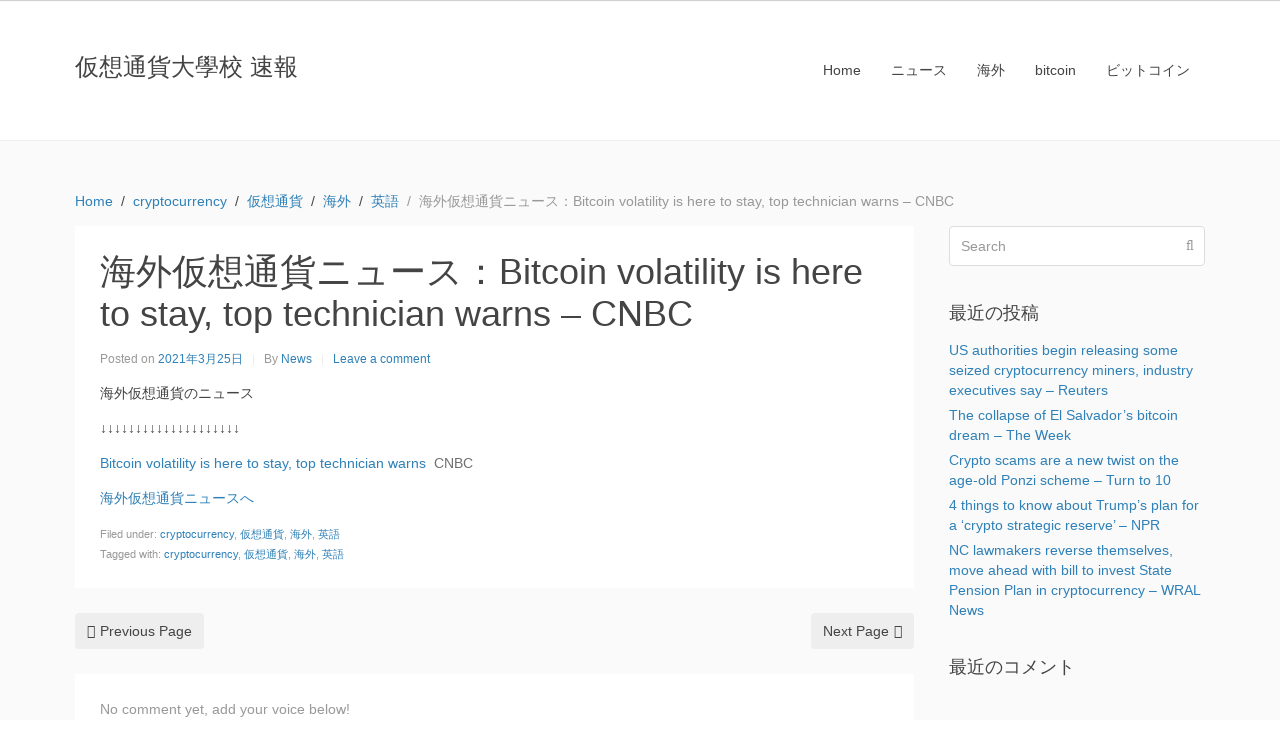

--- FILE ---
content_type: text/html; charset=UTF-8
request_url: https://kaso-tuka.daigakko.com/2021/03/25/%E6%B5%B7%E5%A4%96%E4%BB%AE%E6%83%B3%E9%80%9A%E8%B2%A8%E3%83%8B%E3%83%A5%E3%83%BC%E3%82%B9%EF%BC%9Abitcoin-volatility-is-here-to-stay-top-technician-warns-cnbc/
body_size: 6948
content:
<!DOCTYPE html><html lang="ja"><head >	<meta charset="UTF-8" />
	<meta name="viewport" content="width=device-width, initial-scale=1" />
	<title>海外仮想通貨ニュース：Bitcoin volatility is here to stay, top technician warns &#8211; CNBC &#8211; 仮想通貨大學校 速報</title>
<meta name='robots' content='max-image-preview:large' />
<link rel='dns-prefetch' href='//s.w.org' />
<link rel="alternate" type="application/rss+xml" title="仮想通貨大學校 速報 &raquo; フィード" href="https://kaso-tuka.daigakko.com/feed/" />
<link rel="alternate" type="application/rss+xml" title="仮想通貨大學校 速報 &raquo; コメントフィード" href="https://kaso-tuka.daigakko.com/comments/feed/" />
<link rel="alternate" type="application/rss+xml" title="仮想通貨大學校 速報 &raquo; 海外仮想通貨ニュース：Bitcoin volatility is here to stay, top technician warns &#8211; CNBC のコメントのフィード" href="https://kaso-tuka.daigakko.com/2021/03/25/%e6%b5%b7%e5%a4%96%e4%bb%ae%e6%83%b3%e9%80%9a%e8%b2%a8%e3%83%8b%e3%83%a5%e3%83%bc%e3%82%b9%ef%bc%9abitcoin-volatility-is-here-to-stay-top-technician-warns-cnbc/feed/" />
		<script type="text/javascript">
			window._wpemojiSettings = {"baseUrl":"https:\/\/s.w.org\/images\/core\/emoji\/13.0.1\/72x72\/","ext":".png","svgUrl":"https:\/\/s.w.org\/images\/core\/emoji\/13.0.1\/svg\/","svgExt":".svg","source":{"concatemoji":"https:\/\/kaso-tuka.daigakko.com\/wp-includes\/js\/wp-emoji-release.min.js?ver=5.7.14"}};
			!function(e,a,t){var n,r,o,i=a.createElement("canvas"),p=i.getContext&&i.getContext("2d");function s(e,t){var a=String.fromCharCode;p.clearRect(0,0,i.width,i.height),p.fillText(a.apply(this,e),0,0);e=i.toDataURL();return p.clearRect(0,0,i.width,i.height),p.fillText(a.apply(this,t),0,0),e===i.toDataURL()}function c(e){var t=a.createElement("script");t.src=e,t.defer=t.type="text/javascript",a.getElementsByTagName("head")[0].appendChild(t)}for(o=Array("flag","emoji"),t.supports={everything:!0,everythingExceptFlag:!0},r=0;r<o.length;r++)t.supports[o[r]]=function(e){if(!p||!p.fillText)return!1;switch(p.textBaseline="top",p.font="600 32px Arial",e){case"flag":return s([127987,65039,8205,9895,65039],[127987,65039,8203,9895,65039])?!1:!s([55356,56826,55356,56819],[55356,56826,8203,55356,56819])&&!s([55356,57332,56128,56423,56128,56418,56128,56421,56128,56430,56128,56423,56128,56447],[55356,57332,8203,56128,56423,8203,56128,56418,8203,56128,56421,8203,56128,56430,8203,56128,56423,8203,56128,56447]);case"emoji":return!s([55357,56424,8205,55356,57212],[55357,56424,8203,55356,57212])}return!1}(o[r]),t.supports.everything=t.supports.everything&&t.supports[o[r]],"flag"!==o[r]&&(t.supports.everythingExceptFlag=t.supports.everythingExceptFlag&&t.supports[o[r]]);t.supports.everythingExceptFlag=t.supports.everythingExceptFlag&&!t.supports.flag,t.DOMReady=!1,t.readyCallback=function(){t.DOMReady=!0},t.supports.everything||(n=function(){t.readyCallback()},a.addEventListener?(a.addEventListener("DOMContentLoaded",n,!1),e.addEventListener("load",n,!1)):(e.attachEvent("onload",n),a.attachEvent("onreadystatechange",function(){"complete"===a.readyState&&t.readyCallback()})),(n=t.source||{}).concatemoji?c(n.concatemoji):n.wpemoji&&n.twemoji&&(c(n.twemoji),c(n.wpemoji)))}(window,document,window._wpemojiSettings);
		</script>
		<style type="text/css">
img.wp-smiley,
img.emoji {
	display: inline !important;
	border: none !important;
	box-shadow: none !important;
	height: 1em !important;
	width: 1em !important;
	margin: 0 .07em !important;
	vertical-align: -0.1em !important;
	background: none !important;
	padding: 0 !important;
}
</style>
	<link rel='stylesheet' id='uikit-css'  href='https://kaso-tuka.daigakko.com/wp-content/uploads/beans/compiler/uikit/4b30219-31f99dc.css?ver=5.7.14' type='text/css' media='all' />
<link rel='stylesheet' id='wp-block-library-css'  href='https://kaso-tuka.daigakko.com/wp-includes/css/dist/block-library/style.min.css?ver=5.7.14' type='text/css' media='all' />
<link rel='stylesheet' id='bogo-css'  href='https://kaso-tuka.daigakko.com/wp-content/plugins/bogo/includes/css/style.css?ver=3.5.3' type='text/css' media='all' />
<script type='text/javascript' src='https://kaso-tuka.daigakko.com/wp-includes/js/jquery/jquery.min.js?ver=3.5.1' id='jquery-core-js'></script>
<script type='text/javascript' src='https://kaso-tuka.daigakko.com/wp-includes/js/jquery/jquery-migrate.min.js?ver=3.3.2' id='jquery-migrate-js'></script>
<script type='text/javascript' src='https://kaso-tuka.daigakko.com/wp-content/uploads/beans/compiler/uikit/cf6bd3e-544af52.js?ver=5.7.14' id='uikit-js'></script>
<link rel="https://api.w.org/" href="https://kaso-tuka.daigakko.com/wp-json/" /><link rel="alternate" type="application/json" href="https://kaso-tuka.daigakko.com/wp-json/wp/v2/posts/4417" /><link rel="EditURI" type="application/rsd+xml" title="RSD" href="https://kaso-tuka.daigakko.com/xmlrpc.php?rsd" />
<link rel="wlwmanifest" type="application/wlwmanifest+xml" href="https://kaso-tuka.daigakko.com/wp-includes/wlwmanifest.xml" /> 
<meta name="generator" content="WordPress 5.7.14" />
<link rel="canonical" href="https://kaso-tuka.daigakko.com/2021/03/25/%e6%b5%b7%e5%a4%96%e4%bb%ae%e6%83%b3%e9%80%9a%e8%b2%a8%e3%83%8b%e3%83%a5%e3%83%bc%e3%82%b9%ef%bc%9abitcoin-volatility-is-here-to-stay-top-technician-warns-cnbc/" />
<link rel='shortlink' href='https://kaso-tuka.daigakko.com/?p=4417' />
<link rel="alternate" type="application/json+oembed" href="https://kaso-tuka.daigakko.com/wp-json/oembed/1.0/embed?url=https%3A%2F%2Fkaso-tuka.daigakko.com%2F2021%2F03%2F25%2F%25e6%25b5%25b7%25e5%25a4%2596%25e4%25bb%25ae%25e6%2583%25b3%25e9%2580%259a%25e8%25b2%25a8%25e3%2583%258b%25e3%2583%25a5%25e3%2583%25bc%25e3%2582%25b9%25ef%25bc%259abitcoin-volatility-is-here-to-stay-top-technician-warns-cnbc%2F" />
<link rel="alternate" type="text/xml+oembed" href="https://kaso-tuka.daigakko.com/wp-json/oembed/1.0/embed?url=https%3A%2F%2Fkaso-tuka.daigakko.com%2F2021%2F03%2F25%2F%25e6%25b5%25b7%25e5%25a4%2596%25e4%25bb%25ae%25e6%2583%25b3%25e9%2580%259a%25e8%25b2%25a8%25e3%2583%258b%25e3%2583%25a5%25e3%2583%25bc%25e3%2582%25b9%25ef%25bc%259abitcoin-volatility-is-here-to-stay-top-technician-warns-cnbc%2F&#038;format=xml" />
<style type="text/css">.recentcomments a{display:inline !important;padding:0 !important;margin:0 !important;}</style>	<link rel="pingback" href="https://kaso-tuka.daigakko.com/xmlrpc.php">
	<link rel="Shortcut Icon" href="https://kaso-tuka.daigakko.com/wp-content/themes/tm-beans/lib/favicon.ico" type="image/x-icon"/></head><ul class="beans-skip-links"><li ><a href="#beans-content" class="screen-reader-shortcut">Skip to the content.</a></li><li ><a href="#beans-primary-sidebar" class="screen-reader-shortcut">Skip to the primary sidebar.</a></li></ul><body class="post-template-default single single-post postid-4417 single-format-standard uk-form no-js ja" itemscope="itemscope" itemtype="https://schema.org/WebPage"><div class="tm-site"><header class="tm-header uk-block" role="banner" itemscope="itemscope" itemtype="https://schema.org/WPHeader"><div class="uk-container uk-container-center"><div class="tm-site-branding uk-float-left uk-margin-small-top"><a href="https://kaso-tuka.daigakko.com" rel="home" itemprop="headline">仮想通貨大學校 速報</a></div><nav class="tm-primary-menu uk-float-right uk-navbar" id="beans-primary-navigation" role="navigation" itemscope="itemscope" itemtype="https://schema.org/SiteNavigationElement" aria-label="Primary Navigation Menu" tabindex="-1"><ul id="menu-navigation" class="uk-visible-large uk-navbar-nav"><li class="home menu-item menu-item-type-custom menu-item-object-custom menu-item-home menu-item-7" itemprop="name"><a href="http://kaso-tuka.daigakko.com/" itemprop="url">Home</a></li><li class="menu-item menu-item-type-taxonomy menu-item-object-category menu-item-54" itemprop="name"><a href="https://kaso-tuka.daigakko.com/category/news/" itemprop="url">ニュース</a></li><li class="menu-item menu-item-type-taxonomy menu-item-object-category current-post-ancestor current-menu-parent current-post-parent menu-item-52" itemprop="name"><a href="https://kaso-tuka.daigakko.com/category/%e6%b5%b7%e5%a4%96/" itemprop="url">海外</a></li><li class="menu-item menu-item-type-taxonomy menu-item-object-category menu-item-53" itemprop="name"><a href="https://kaso-tuka.daigakko.com/category/%e6%b5%b7%e5%a4%96/bitcoin-en/" itemprop="url">bitcoin</a></li><li class="menu-item menu-item-type-taxonomy menu-item-object-category menu-item-55" itemprop="name"><a href="https://kaso-tuka.daigakko.com/category/news/bitcoin-jp/" itemprop="url">ビットコイン</a></li></ul><a href="#offcanvas_menu" class="uk-button uk-hidden-large" data-uk-offcanvas=""><span class="uk-icon-navicon uk-margin-small-right" aria-hidden="true"></span>Menu</a></nav></div></header><main class="tm-main uk-block"><div class="uk-container uk-container-center"><ul class="uk-breadcrumb uk-width-1-1"><li ><a href="https://kaso-tuka.daigakko.com"><span >Home</span></a></li><li ><a href="https://kaso-tuka.daigakko.com/category/cryptocurrency/"><span >cryptocurrency</span></a></li><li ><a href="https://kaso-tuka.daigakko.com/category/kaso-tuka/"><span >仮想通貨</span></a></li><li ><a href="https://kaso-tuka.daigakko.com/category/%e6%b5%b7%e5%a4%96/"><span >海外</span></a></li><li ><a href="https://kaso-tuka.daigakko.com/category/en/"><span >英語</span></a></li><li class="uk-active uk-text-muted">海外仮想通貨ニュース：Bitcoin volatility is here to stay, top technician warns &#8211; CNBC</li></ul><div class="uk-grid" data-uk-grid-margin=""><div class="tm-primary uk-width-medium-3-4"><div class="tm-content" id="beans-content" role="main" itemprop="mainEntityOfPage" tabindex="-1" itemscope="itemscope" itemtype="https://schema.org/Blog"><article id="4417" class="uk-article uk-panel-box post-4417 post type-post status-publish format-standard hentry category-cryptocurrency category-kaso-tuka category-4 category-en tag-cryptocurrency tag-15 tag-7 tag-55 ja" itemscope="itemscope" itemtype="https://schema.org/BlogPosting" itemprop="blogPost"><header ><h1 class="uk-article-title" itemprop="headline">海外仮想通貨ニュース：Bitcoin volatility is here to stay, top technician warns &#8211; CNBC</h1><ul class="uk-article-meta uk-subnav uk-subnav-line"><li >Posted on <time datetime="2021-03-25T15:39:08+09:00" itemprop="datePublished">2021年3月25日</time></li><li >By <a href="https://kaso-tuka.daigakko.com/author/news/" rel="author" itemprop="author" itemscope="" itemtype="https://schema.org/Person">News<meta itemprop="name" content="News"/></a></li><li ><a href="https://kaso-tuka.daigakko.com/2021/03/25/%e6%b5%b7%e5%a4%96%e4%bb%ae%e6%83%b3%e9%80%9a%e8%b2%a8%e3%83%8b%e3%83%a5%e3%83%bc%e3%82%b9%ef%bc%9abitcoin-volatility-is-here-to-stay-top-technician-warns-cnbc/#respond">Leave a comment</a></li></ul></header><div itemprop="articleBody"><div class="tm-article-content" itemprop="text"><p>海外仮想通貨のニュース</p>
<p>↓↓↓↓↓↓↓↓↓↓↓↓↓↓↓↓↓↓↓↓</p>
<p><a href="https://www.cnbc.com/2021/03/23/bitcoin-volatility-is-here-to-stay-top-technician-warns.html" target="_blank" rel="noopener">Bitcoin volatility is here to stay, top technician warns</a>&nbsp;&nbsp;<font color="#6f6f6f">CNBC</font></p>
<p><a href="https://www.cnbc.com/2021/03/23/bitcoin-volatility-is-here-to-stay-top-technician-warns.html">海外仮想通貨ニュースへ</a></p>
<p></p>
<!--<rdf:RDF xmlns:rdf="http://www.w3.org/1999/02/22-rdf-syntax-ns#"
			xmlns:dc="http://purl.org/dc/elements/1.1/"
			xmlns:trackback="http://madskills.com/public/xml/rss/module/trackback/">
		<rdf:Description rdf:about="https://kaso-tuka.daigakko.com/2021/03/25/%e6%b5%b7%e5%a4%96%e4%bb%ae%e6%83%b3%e9%80%9a%e8%b2%a8%e3%83%8b%e3%83%a5%e3%83%bc%e3%82%b9%ef%bc%9abitcoin-volatility-is-here-to-stay-top-technician-warns-cnbc/"
    dc:identifier="https://kaso-tuka.daigakko.com/2021/03/25/%e6%b5%b7%e5%a4%96%e4%bb%ae%e6%83%b3%e9%80%9a%e8%b2%a8%e3%83%8b%e3%83%a5%e3%83%bc%e3%82%b9%ef%bc%9abitcoin-volatility-is-here-to-stay-top-technician-warns-cnbc/"
    dc:title="海外仮想通貨ニュース：Bitcoin volatility is here to stay, top technician warns &#8211; CNBC"
    trackback:ping="https://kaso-tuka.daigakko.com/2021/03/25/%e6%b5%b7%e5%a4%96%e4%bb%ae%e6%83%b3%e9%80%9a%e8%b2%a8%e3%83%8b%e3%83%a5%e3%83%bc%e3%82%b9%ef%bc%9abitcoin-volatility-is-here-to-stay-top-technician-warns-cnbc/trackback/" />
</rdf:RDF>-->
</div><span class="uk-text-small uk-text-muted uk-clearfix">Filed under: <a href="https://kaso-tuka.daigakko.com/category/cryptocurrency/" rel="category tag">cryptocurrency</a>, <a href="https://kaso-tuka.daigakko.com/category/kaso-tuka/" rel="category tag">仮想通貨</a>, <a href="https://kaso-tuka.daigakko.com/category/%e6%b5%b7%e5%a4%96/" rel="category tag">海外</a>, <a href="https://kaso-tuka.daigakko.com/category/en/" rel="category tag">英語</a></span><span class="uk-text-small uk-text-muted uk-clearfix">Tagged with: <a href="https://kaso-tuka.daigakko.com/tag/cryptocurrency/" rel="tag">cryptocurrency</a>, <a href="https://kaso-tuka.daigakko.com/tag/%e4%bb%ae%e6%83%b3%e9%80%9a%e8%b2%a8/" rel="tag">仮想通貨</a>, <a href="https://kaso-tuka.daigakko.com/tag/%e6%b5%b7%e5%a4%96/" rel="tag">海外</a>, <a href="https://kaso-tuka.daigakko.com/tag/%e8%8b%b1%e8%aa%9e/" rel="tag">英語</a></span></div></article><nav role="navigation" aria-label="Pagination Navigation"><ul class="uk-pagination"><li class="uk-pagination-previous"><a href="https://kaso-tuka.daigakko.com/2021/03/25/%e6%b5%b7%e5%a4%96%e4%bb%ae%e6%83%b3%e9%80%9a%e8%b2%a8%e3%83%8b%e3%83%a5%e3%83%bc%e3%82%b9%ef%bc%9ateslas-bitcoin-announcement-turns-negative-for-cryptocurrency-market-finance-magnates/" rel="previous" title="海外仮想通貨ニュース：Tesla’s Bitcoin Announcement Turns Negative for Cryptocurrency Market - Finance Magnates"><span class="uk-icon-angle-double-left uk-margin-small-right" aria-hidden="true"></span>Previous Page</a></li><li class="uk-pagination-next"><a href="https://kaso-tuka.daigakko.com/2021/03/25/%e6%b5%b7%e5%a4%96%e4%bb%ae%e6%83%b3%e9%80%9a%e8%b2%a8%e3%83%8b%e3%83%a5%e3%83%bc%e3%82%b9%ef%bc%9abitcoin-slumps-after-fed-chief-warns-of-cryptocurrency-risks-mint-5/" rel="next" title="海外仮想通貨ニュース：Bitcoin slumps after Fed chief warns of cryptocurrency risks - Mint">Next Page<span class="uk-icon-angle-double-right uk-margin-small-left" aria-hidden="true"></span></a></li></ul></nav><div id="comments" class="tm-comments uk-panel-box"><p class="uk-text-muted">No comment yet, add your voice below!</p><hr class="uk-article-divider"/><div class="uk-form tm-comment-form-wrap">	<div id="respond" class="comment-respond">
		<h3 id="reply-title" class="comment-reply-title">Add a Comment <small><a rel="nofollow" id="cancel-comment-reply-link" class="uk-button uk-button-small uk-button-danger uk-margin-small-right" style="display:none;" href="/2021/03/25/%E6%B5%B7%E5%A4%96%E4%BB%AE%E6%83%B3%E9%80%9A%E8%B2%A8%E3%83%8B%E3%83%A5%E3%83%BC%E3%82%B9%EF%BC%9Abitcoin-volatility-is-here-to-stay-top-technician-warns-cnbc/#respond">コメントをキャンセル</a></small></h3><form action="https://kaso-tuka.daigakko.com/wp-comments-post.php" method="post" id="commentform" class="comment-form" novalidate><p class="comment-notes"><span id="email-notes">メールアドレスが公開されることはありません。</span> <span class="required">*</span> が付いている欄は必須項目です</p><fieldset class="uk-margin-top"><legend >Comment *</legend><textarea id="comment" class="uk-width-1-1" name="comment" required="" rows="8"></textarea></fieldset><div class="uk-width-medium-1-1"><div class="uk-grid uk-grid-small" data-uk-grid-margin=""><div class="uk-width-medium-1-4"><legend >Name *</legend><input id="author" class="uk-width-1-1" type="text" value="" name="author" required="required"/></div>
<div class="uk-width-medium-1-4"><legend >Email  *</legend><input id="email" class="uk-width-1-1" type="text" value="" name="email" required="required"/></div>
<div class="uk-width-medium-1-4"><legend >Website</legend><input id="url" class="uk-width-1-1" type="text" value="" name="url"/></div>
<p class="comment-form-cookies-consent"><input id="wp-comment-cookies-consent" name="wp-comment-cookies-consent" type="checkbox" value="yes" /> <label for="wp-comment-cookies-consent">次回のコメントで使用するためブラウザーに自分の名前、メールアドレス、サイトを保存する。</label></p>
</div></div><p class="form-submit"><button class="uk-button uk-button-primary" type="submit">Post Comment</button> <input type='hidden' name='comment_post_ID' value='4417' id='comment_post_ID' />
<input type='hidden' name='comment_parent' id='comment_parent' value='0' />
</p><p style="display: none;"><input type="hidden" id="akismet_comment_nonce" name="akismet_comment_nonce" value="afcae297dc" /></p><p style="display: none !important;"><label>&#916;<textarea name="ak_hp_textarea" cols="45" rows="8" maxlength="100"></textarea></label><input type="hidden" id="ak_js_1" name="ak_js" value="72"/><script>document.getElementById( "ak_js_1" ).setAttribute( "value", ( new Date() ).getTime() );</script></p></form>	</div><!-- #respond -->
	</div></div></div></div><aside class="tm-secondary uk-width-medium-1-4" id="beans-primary-sidebar" role="complementary" itemscope="itemscope" itemtype="https://schema.org/WPSideBar" tabindex="-1"><div class="tm-widget uk-panel widget_search search-2"><div ><form class="uk-form uk-form-icon uk-form-icon-flip uk-width-1-1" method="get" action="https://kaso-tuka.daigakko.com/" role="search"><input class="uk-width-1-1" type="search" placeholder="Search" value="" name="s"/><span class="uk-icon-search" aria-hidden="true"></span></form></div></div><div class="tm-widget uk-panel widget_recent-posts recent-posts-2"><h3 class="uk-panel-title">最近の投稿</h3><div class="uk-list">
		
		
		<ul>
											<li>
					<a href="https://kaso-tuka.daigakko.com/2025/03/07/us-authorities-begin-releasing-some-seized-cryptocurrency-miners-industry-executives-say-reuters-9/">US authorities begin releasing some seized cryptocurrency miners, industry executives say &#8211; Reuters</a>
									</li>
											<li>
					<a href="https://kaso-tuka.daigakko.com/2025/03/07/the-collapse-of-el-salvadors-bitcoin-dream-the-week-8/">The collapse of El Salvador&#8217;s bitcoin dream &#8211; The Week</a>
									</li>
											<li>
					<a href="https://kaso-tuka.daigakko.com/2025/03/07/crypto-scams-are-a-new-twist-on-the-age-old-ponzi-scheme-turn-to-10/">Crypto scams are a new twist on the age-old Ponzi scheme &#8211; Turn to 10</a>
									</li>
											<li>
					<a href="https://kaso-tuka.daigakko.com/2025/03/07/4-things-to-know-about-trumps-plan-for-a-crypto-strategic-reserve-npr-17/">4 things to know about Trump&#8217;s plan for a &#8216;crypto strategic reserve&#8217; &#8211; NPR</a>
									</li>
											<li>
					<a href="https://kaso-tuka.daigakko.com/2025/03/07/nc-lawmakers-reverse-themselves-move-ahead-with-bill-to-invest-state-pension-plan-in-cryptocurrency-wral-news-9/">NC lawmakers reverse themselves, move ahead with bill to invest State Pension Plan in cryptocurrency &#8211; WRAL News</a>
									</li>
					</ul>

		</div></div><div class="tm-widget uk-panel widget_recent-comments recent-comments-2"><h3 class="uk-panel-title">最近のコメント</h3><div class="uk-list"><ul id="recentcomments"></ul></div></div></aside></div></div></main><footer class="tm-footer uk-block" role="contentinfo" itemscope="itemscope" itemtype="https://schema.org/WPFooter"><div class="uk-container uk-container-center"><div class="uk-clearfix uk-text-small uk-text-muted"><span class="uk-align-medium-left uk-margin-small-bottom">&#x000A9; 2026 - 仮想通貨大學校 速報. All rights reserved.</span><span class="uk-align-medium-right uk-margin-bottom-remove"><a href="https://www.getbeans.io" rel="nofollow">Beans</a> theme for WordPress.</span></div></div></footer></div><div id="offcanvas_menu" class="uk-offcanvas"><div class="uk-offcanvas-bar"><nav class="tm-primary-offcanvas-menu uk-margin uk-margin-top" role="navigation" aria-label="Off-Canvas Primary Navigation Menu"><ul id="menu-navigation-1" class="menu uk-nav uk-nav-parent-icon uk-nav-offcanvas" data-uk-nav="{multiple:true}"><li class="home menu-item menu-item-type-custom menu-item-object-custom menu-item-home menu-item-7" itemprop="name"><a href="http://kaso-tuka.daigakko.com/" itemprop="url">Home</a></li><li class="menu-item menu-item-type-taxonomy menu-item-object-category menu-item-54" itemprop="name"><a href="https://kaso-tuka.daigakko.com/category/news/" itemprop="url">ニュース</a></li><li class="menu-item menu-item-type-taxonomy menu-item-object-category current-post-ancestor current-menu-parent current-post-parent menu-item-52" itemprop="name"><a href="https://kaso-tuka.daigakko.com/category/%e6%b5%b7%e5%a4%96/" itemprop="url">海外</a></li><li class="menu-item menu-item-type-taxonomy menu-item-object-category menu-item-53" itemprop="name"><a href="https://kaso-tuka.daigakko.com/category/%e6%b5%b7%e5%a4%96/bitcoin-en/" itemprop="url">bitcoin</a></li><li class="menu-item menu-item-type-taxonomy menu-item-object-category menu-item-55" itemprop="name"><a href="https://kaso-tuka.daigakko.com/category/news/bitcoin-jp/" itemprop="url">ビットコイン</a></li></ul></nav></div></div><script type="text/javascript">
		(function() {
			document.body.className = document.body.className.replace('no-js','js');
		}());
	</script>
	<script type='text/javascript' src='https://kaso-tuka.daigakko.com/wp-includes/js/comment-reply.min.js?ver=5.7.14' id='comment-reply-js'></script>
<script type='text/javascript' src='https://kaso-tuka.daigakko.com/wp-includes/js/wp-embed.min.js?ver=5.7.14' id='wp-embed-js'></script>
<script defer type='text/javascript' src='https://kaso-tuka.daigakko.com/wp-content/plugins/akismet/_inc/akismet-frontend.js?ver=1679364275' id='akismet-frontend-js'></script>
</body></html>